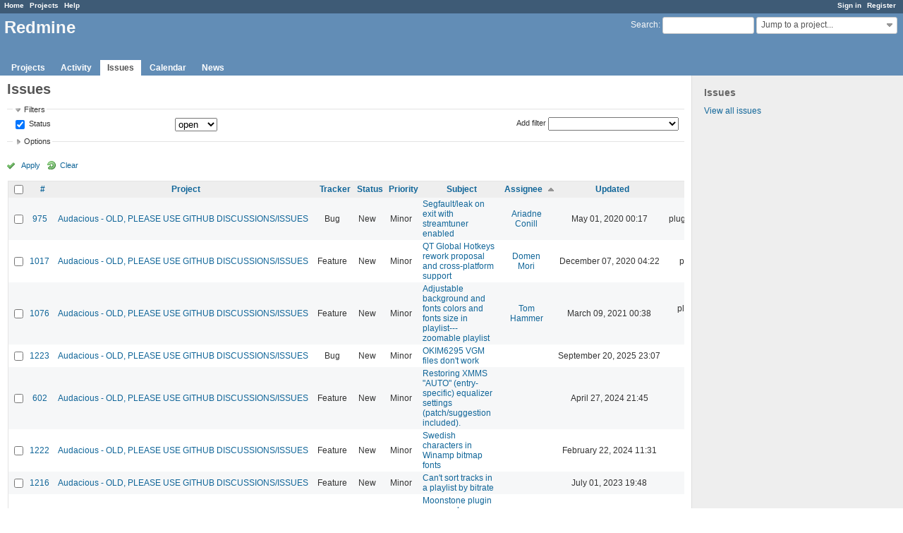

--- FILE ---
content_type: text/html; charset=utf-8
request_url: https://redmine.audacious-media-player.org/issues?per_page=100&sort=assigned_to%2Cupdated_on%3Adesc%2Ctracker
body_size: 13691
content:
<!DOCTYPE html>
<html lang="en">
<head>
<meta charset="utf-8" />
<meta http-equiv="X-UA-Compatible" content="IE=edge"/>
<title>Issues - Redmine</title>
<meta name="viewport" content="width=device-width, initial-scale=1, maximum-scale=1, user-scalable=no">
<meta name="description" content="Redmine" />
<meta name="keywords" content="issue,bug,tracker" />
<meta name="csrf-param" content="authenticity_token" />
<meta name="csrf-token" content="QjqzjJ0fKIWH+CEeTm80FuAaaqpq0OjON+0UbSxnwxlXDXMOOLnPdpXpQM6aboNYlmKdYPIxjNNo7cZlX2+d2w==" />
<link rel='shortcut icon' href='/favicon.ico?1515935340' />
<link rel="stylesheet" media="all" href="/stylesheets/jquery/jquery-ui-1.11.0.css?1515440299" />
<link rel="stylesheet" media="all" href="/stylesheets/application.css?1515440299" />
<link rel="stylesheet" media="all" href="/stylesheets/responsive.css?1515440299" />

<script src="/javascripts/jquery-1.11.1-ui-1.11.0-ujs-3.1.4.js?1515440299"></script>
<script src="/javascripts/application.js?1515440299"></script>
<script src="/javascripts/responsive.js?1515440299"></script>
<script>
//<![CDATA[
$(window).load(function(){ warnLeavingUnsaved('The current page contains unsaved text that will be lost if you leave this page.'); });
//]]>
</script>


<!-- page specific tags -->
<script>
//<![CDATA[
var datepickerOptions={dateFormat: 'yy-mm-dd', firstDay: 0, showOn: 'button', buttonImageOnly: true, buttonImage: '/images/calendar.png?1515440298', showButtonPanel: true, showWeek: true, showOtherMonths: true, selectOtherMonths: true, changeMonth: true, changeYear: true, beforeShow: beforeShowDatePicker};
//]]>
</script>    <link rel="alternate" type="application/atom+xml" title="Issues" href="http://redmine.audacious-media-player.org/issues.atom" />
    <link rel="alternate" type="application/atom+xml" title="Details of all changes" href="http://redmine.audacious-media-player.org/issues/changes.atom" />
<script src="/javascripts/context_menu.js?1515440299"></script><link rel="stylesheet" media="screen" href="/stylesheets/context_menu.css?1515440299" /></head>
<body class="controller-issues action-index">

<div id="wrapper">

<div class="flyout-menu js-flyout-menu">


        <div class="flyout-menu__search">
            <form action="/search" accept-charset="UTF-8" method="get"><input name="utf8" type="hidden" value="&#x2713;" />
            <input type="hidden" name="issues" value="1" />
            <label class="search-magnifier search-magnifier--flyout" for="flyout-search">&#9906;</label>
            <input type="text" name="q" id="flyout-search" class="small js-search-input" placeholder="Search" />
</form>        </div>


        <h3>Project</h3>
        <span class="js-project-menu"></span>

    <h3>General</h3>
    <span class="js-general-menu"></span>

    <span class="js-sidebar flyout-menu__sidebar"></span>

    <h3>Profile</h3>
    <span class="js-profile-menu"></span>

</div>

<div id="wrapper2">
<div id="wrapper3">
<div id="top-menu">
    <div id="account">
        <ul><li><a class="login" href="/login">Sign in</a></li><li><a class="register" href="/account/register">Register</a></li></ul>    </div>
    
    <ul><li><a class="home" href="/">Home</a></li><li><a class="projects" href="/projects">Projects</a></li><li><a class="help" href="https://www.redmine.org/guide">Help</a></li></ul></div>

<div id="header">

    <a href="#" class="mobile-toggle-button js-flyout-menu-toggle-button"></a>

    <div id="quick-search">
        <form action="/search" accept-charset="UTF-8" method="get"><input name="utf8" type="hidden" value="&#x2713;" />
        <input type="hidden" name="scope" />
        <input type="hidden" name="issues" value="1" />
        <label for='q'>
          <a accesskey="4" href="/search">Search</a>:
        </label>
        <input type="text" name="q" id="q" size="20" class="small" accesskey="f" />
</form>        <div id="project-jump" class="drdn"><span class="drdn-trigger">Jump to a project...</span><div class="drdn-content"><div class="quick-search"><input type="text" name="q" id="projects-quick-search" value="" class="autocomplete" data-automcomplete-url="/projects/autocomplete.js?jump=issues" autocomplete="off" /></div><div class="drdn-items projects selection"></div><div class="drdn-items all-projects selection"><a class="selected" href="/projects?jump=issues">All Projects</a></div></div></div>
    </div>

    <h1>Redmine</h1>

    <div id="main-menu" class="tabs">
        <ul><li><a class="projects" href="/projects">Projects</a></li><li><a class="activity" href="/activity">Activity</a></li><li><a class="issues selected" href="/issues">Issues</a></li><li><a class="calendar" href="/issues/calendar">Calendar</a></li><li><a class="news" href="/news">News</a></li></ul>
        <div class="tabs-buttons" style="display:none;">
            <button class="tab-left" onclick="moveTabLeft(this); return false;"></button>
            <button class="tab-right" onclick="moveTabRight(this); return false;"></button>
        </div>
    </div>
</div>

<div id="main" class="">
    <div id="sidebar">
            <h3>Issues</h3>

<ul>
<li><a href="/issues?set_filter=1">View all issues</a></li>

</ul>








        
    </div>

    <div id="content">
        
        <div class="contextual">
</div>

<h2>Issues</h2>

<form id="query_form" action="/issues" accept-charset="UTF-8" method="get"><input name="utf8" type="hidden" value="&#x2713;" />
  <input type="hidden" name="set_filter" id="set_filter" value="1" />
<input type="hidden" name="type" id="query_type" value="IssueQuery" disabled="disabled" />
<input type="hidden" name="sort" value="assigned_to,updated_on:desc,tracker" />

<div id="query_form_with_buttons" class="hide-when-print">
<div id="query_form_content">
  <fieldset id="filters" class="collapsible ">
    <legend onclick="toggleFieldset(this);">Filters</legend>
    <div style="">
      <script>
//<![CDATA[

var operatorLabels = {"=":"is","!":"is not","o":"open","c":"closed","!*":"none","*":"any","\u003e=":"\u003e=","\u003c=":"\u003c=","\u003e\u003c":"between","\u003ct+":"in less than","\u003et+":"in more than","\u003e\u003ct+":"in the next","t+":"in","t":"today","ld":"yesterday","w":"this week","lw":"last week","l2w":"last 2 weeks","m":"this month","lm":"last month","y":"this year","\u003et-":"less than days ago","\u003ct-":"more than days ago","\u003e\u003ct-":"in the past","t-":"days ago","~":"contains","!~":"doesn't contain","=p":"any issues in project","=!p":"any issues not in project","!p":"no issues in project","*o":"any open issues","!o":"no open issues"};
var operatorByType = {"list":["=","!"],"list_status":["o","=","!","c","*"],"list_optional":["=","!","!*","*"],"list_subprojects":["*","!*","=","!"],"date":["=","\u003e=","\u003c=","\u003e\u003c","\u003ct+","\u003et+","\u003e\u003ct+","t+","t","ld","w","lw","l2w","m","lm","y","\u003et-","\u003ct-","\u003e\u003ct-","t-","!*","*"],"date_past":["=","\u003e=","\u003c=","\u003e\u003c","\u003et-","\u003ct-","\u003e\u003ct-","t-","t","ld","w","lw","l2w","m","lm","y","!*","*"],"string":["=","~","!","!~","!*","*"],"text":["~","!~","!*","*"],"integer":["=","\u003e=","\u003c=","\u003e\u003c","!*","*"],"float":["=","\u003e=","\u003c=","\u003e\u003c","!*","*"],"relation":["=","=p","=!p","!p","*o","!o","!*","*"],"tree":["=","~","!*","*"]};
var availableFilters = {"status_id":{"type":"list_status","name":"Status","remote":true,"values":[["New","1"],["In Progress","2"],["Resolved","3"],["Feedback","4"],["Closed","5"],["Rejected","6"]]},"project_id":{"type":"list","name":"Project","remote":true},"tracker_id":{"type":"list","name":"Tracker","values":[["Bug","1"],["Feature","2"],["Support","3"]]},"priority_id":{"type":"list","name":"Priority","values":[["Trivial","3"],["Minor","4"],["Major","5"],["Critical","6"],["Blocker","7"]]},"author_id":{"type":"list","name":"Author","remote":true},"assigned_to_id":{"type":"list_optional","name":"Assignee","remote":true},"member_of_group":{"type":"list_optional","name":"Assignee's group","remote":true},"assigned_to_role":{"type":"list_optional","name":"Assignee's role","remote":true},"fixed_version_id":{"type":"list_optional","name":"Target version","remote":true},"fixed_version.due_date":{"type":"date","name":"Target version's Due date","values":null},"fixed_version.status":{"type":"list","name":"Target version's Status","values":[["open","open"],["locked","locked"],["closed","closed"]]},"subject":{"type":"text","name":"Subject","values":null},"description":{"type":"text","name":"Description","values":null},"created_on":{"type":"date_past","name":"Created","values":null},"updated_on":{"type":"date_past","name":"Updated","values":null},"closed_on":{"type":"date_past","name":"Closed","values":null},"start_date":{"type":"date","name":"Start date","values":null},"due_date":{"type":"date","name":"Due date","values":null},"estimated_hours":{"type":"float","name":"Estimated time","values":null},"done_ratio":{"type":"integer","name":"% Done","values":null},"attachment":{"type":"text","name":"File","values":null},"updated_by":{"type":"list","name":"Updated by","remote":true},"last_updated_by":{"type":"list","name":"Last updated by","remote":true},"relates":{"type":"relation","name":"Related to","remote":true},"duplicates":{"type":"relation","name":"Is duplicate of","remote":true},"duplicated":{"type":"relation","name":"Has duplicate","remote":true},"blocks":{"type":"relation","name":"Blocks","remote":true},"blocked":{"type":"relation","name":"Blocked by","remote":true},"precedes":{"type":"relation","name":"Precedes","remote":true},"follows":{"type":"relation","name":"Follows","remote":true},"copied_to":{"type":"relation","name":"Copied to","remote":true},"copied_from":{"type":"relation","name":"Copied from","remote":true},"parent_id":{"type":"tree","name":"Parent task","values":null},"child_id":{"type":"tree","name":"Subtasks","values":null},"issue_id":{"type":"integer","name":"Issue","values":null}};
var labelDayPlural = "days";

var filtersUrl = "\/queries\/filter?type=IssueQuery";

$(document).ready(function(){
  initFilters();
  addFilter("status_id", "o", [""]);
});

//]]>
</script>
<table id="filters-table">
</table>

<div class="add-filter">
<label for="add_filter_select">Add filter</label>
<select id="add_filter_select"><option value="">&nbsp;</option>
<option value="status_id">Status</option>
<option value="project_id">Project</option>
<option value="tracker_id">Tracker</option>
<option value="priority_id">Priority</option>
<option value="author_id">Author</option>
<option value="assigned_to_id">Assignee</option>
<option value="fixed_version_id">Target version</option>
<option value="subject">Subject</option>
<option value="description">Description</option>
<option value="estimated_hours">Estimated time</option>
<option value="done_ratio">% Done</option>
<option value="attachment">File</option>
<option value="updated_by">Updated by</option>
<option value="last_updated_by">Last updated by</option>
<option value="issue_id">Issue</option><optgroup label="Assignee"><option value="member_of_group">Assignee&#39;s group</option>
<option value="assigned_to_role">Assignee&#39;s role</option></optgroup><optgroup label="Target version"><option value="fixed_version.due_date">Target version&#39;s Due date</option>
<option value="fixed_version.status">Target version&#39;s Status</option></optgroup><optgroup label="Date"><option value="created_on">Created</option>
<option value="updated_on">Updated</option>
<option value="closed_on">Closed</option>
<option value="start_date">Start date</option>
<option value="due_date">Due date</option></optgroup><optgroup label="Relations"><option value="relates">Related to</option>
<option value="duplicates">Is duplicate of</option>
<option value="duplicated">Has duplicate</option>
<option value="blocks">Blocks</option>
<option value="blocked">Blocked by</option>
<option value="precedes">Precedes</option>
<option value="follows">Follows</option>
<option value="copied_to">Copied to</option>
<option value="copied_from">Copied from</option>
<option value="parent_id">Parent task</option>
<option value="child_id">Subtasks</option></optgroup></select>
</div>

<input type="hidden" name="f[]" id="f_" value="" />

    </div>
  </fieldset>

  <fieldset id="options" class="collapsible collapsed">
    <legend onclick="toggleFieldset(this);">Options</legend>
    <div style="display: none;">
      <table>
        <tr>
          <td class="field">Columns</td>
          <td>
<table class="query-columns">
  <tr>
    <td style="padding-left:0">
      <label for="available_c">Available Columns</label>
      <br />
      <select name="available_columns[]" id="available_c" multiple="multiple" size="10" style="width:150px" ondblclick="moveOptions(this.form.available_c, this.form.selected_c);"><option value="parent">Parent task</option>
<option value="author">Author</option>
<option value="fixed_version">Target version</option>
<option value="start_date">Start date</option>
<option value="due_date">Due date</option>
<option value="estimated_hours">Estimated time</option>
<option value="total_estimated_hours">Total estimated time</option>
<option value="done_ratio">% Done</option>
<option value="created_on">Created</option>
<option value="closed_on">Closed</option>
<option value="last_updated_by">Last updated by</option>
<option value="relations">Related issues</option>
<option value="attachments">Files</option>
<option value="cf_1">Affects version</option></select>
    </td>
    <td class="buttons">
      <input type="button" value="&#8594;"
       onclick="moveOptions(this.form.available_c, this.form.selected_c);" /><br />
      <input type="button" value="&#8592;"
       onclick="moveOptions(this.form.selected_c, this.form.available_c);" />
    </td>
    <td>
      <label for="selected_c">Selected Columns</label>
      <br />
      <select name="c[]" id="selected_c" multiple="multiple" size="10" style="width:150px" ondblclick="moveOptions(this.form.selected_c, this.form.available_c);"><option value="project">Project</option>
<option value="tracker">Tracker</option>
<option value="status">Status</option>
<option value="priority">Priority</option>
<option value="subject">Subject</option>
<option value="assigned_to">Assignee</option>
<option value="updated_on">Updated</option>
<option value="category">Category</option></select>
    </td>
    <td class="buttons">
      <input type="button" value="&#8648;" onclick="moveOptionTop(this.form.selected_c);" /><br />
      <input type="button" value="&#8593;" onclick="moveOptionUp(this.form.selected_c);" /><br />
      <input type="button" value="&#8595;" onclick="moveOptionDown(this.form.selected_c);" /><br />
      <input type="button" value="&#8650;" onclick="moveOptionBottom(this.form.selected_c);" />
    </td>
  </tr>
</table>

<script>
//<![CDATA[

$(document).ready(function(){
  $('.query-columns').closest('form').submit(function(){
    $('#selected_c option').prop('selected', true);
  });
});

//]]>
</script></td>
        </tr>
        <tr>
          <td class="field"><label for='group_by'>Group results by</label></td>
          <td><select name="group_by" id="group_by"><option value="">&nbsp;</option>
<option value="project">Project</option>
<option value="tracker">Tracker</option>
<option value="status">Status</option>
<option value="priority">Priority</option>
<option value="author">Author</option>
<option value="assigned_to">Assignee</option>
<option value="category">Category</option>
<option value="fixed_version">Target version</option>
<option value="done_ratio">% Done</option></select></td>
        </tr>
        <tr>
          <td class="field">Show</td>
          <td><label class="inline"><input type="checkbox" name="c[]" value="description" /> Description</label><label class="inline"><input type="checkbox" name="c[]" value="last_notes" /> Last notes</label></td>
        </tr>
        <tr>
          <td>Totals</td>
          <td><label class="inline"><input type="checkbox" name="t[]" value="estimated_hours" /> Estimated time</label><input type="hidden" name="t[]" id="t_" value="" /></td>
        </tr>
      </table>
    </div>
  </fieldset>
</div>

<p class="buttons">
  <a href="#" onclick="$(&quot;#query_form&quot;).submit(); return false;" class="icon icon-checked">Apply</a>
  <a class="icon icon-reload" href="/issues?set_filter=1&amp;sort=">Clear</a>
</p>
</div>



</form>


<form data-cm-url="/issues/context_menu" action="/issues" accept-charset="UTF-8" method="post"><input name="utf8" type="hidden" value="&#x2713;" /><input type="hidden" name="authenticity_token" value="2X64C+HAeGuisPxfNs3PzlzUhbXor7VgYIU2xv8u3hbMSXiJRGafmLChnY/izHiAKqxyf3BO0X0/heTOjCaA1A==" /><input type="hidden" name="back_url" value="/issues?per_page=100&amp;sort=assigned_to%2Cupdated_on%3Adesc%2Ctracker" />
<div class="autoscroll">
<table class="list issues odd-even sort-by-assigned-to sort-asc">
  <thead>
    <tr>
      <th class="checkbox hide-when-print">
        <input type="checkbox" name="check_all" id="check_all" value="" class="toggle-selection" title="Check all/Uncheck all" />
      </th>
        <th><a title="Sort by &quot;#&quot;" href="/issues?per_page=100&amp;sort=id%3Adesc%2Cassigned_to%2Cupdated_on%3Adesc">#</a></th>
        <th><a title="Sort by &quot;Project&quot;" href="/issues?per_page=100&amp;sort=project%2Cassigned_to%2Cupdated_on%3Adesc">Project</a></th>
        <th><a title="Sort by &quot;Tracker&quot;" href="/issues?per_page=100&amp;sort=tracker%2Cassigned_to%2Cupdated_on%3Adesc">Tracker</a></th>
        <th><a title="Sort by &quot;Status&quot;" href="/issues?per_page=100&amp;sort=status%2Cassigned_to%2Cupdated_on%3Adesc">Status</a></th>
        <th><a title="Sort by &quot;Priority&quot;" href="/issues?per_page=100&amp;sort=priority%3Adesc%2Cassigned_to%2Cupdated_on%3Adesc">Priority</a></th>
        <th><a title="Sort by &quot;Subject&quot;" href="/issues?per_page=100&amp;sort=subject%2Cassigned_to%2Cupdated_on%3Adesc">Subject</a></th>
        <th><a title="Sort by &quot;Assignee&quot;" class="sort asc" href="/issues?per_page=100&amp;sort=assigned_to%3Adesc%2Cupdated_on%3Adesc%2Ctracker">Assignee</a></th>
        <th><a title="Sort by &quot;Updated&quot;" href="/issues?per_page=100&amp;sort=updated_on%3Adesc%2Cassigned_to%2Ctracker">Updated</a></th>
        <th><a title="Sort by &quot;Category&quot;" href="/issues?per_page=100&amp;sort=category%2Cassigned_to%2Cupdated_on%3Adesc">Category</a></th>
    </tr>
  </thead>
  <tbody>
  <tr id="issue-975" class="hascontextmenu odd issue tracker-1 status-1 priority-4 priority-default ">
    <td class="checkbox hide-when-print"><input type="checkbox" name="ids[]" value="975" /></td>
    <td class="id"><a href="/issues/975">975</a></td>
    <td class="project"><a href="/projects/audacious">Audacious - OLD, PLEASE USE GITHUB DISCUSSIONS/ISSUES</a></td>
    <td class="tracker">Bug</td>
    <td class="status">New</td>
    <td class="priority">Minor</td>
    <td class="subject"><a href="/issues/975">Segfault/leak on exit with streamtuner enabled</a></td>
    <td class="assigned_to"><a class="user active" href="/users/155">Ariadne Conill</a></td>
    <td class="updated_on">May 01, 2020 00:17</td>
    <td class="category">plugins/streamtuner</td>
  </tr>
  <tr id="issue-1017" class="hascontextmenu even issue tracker-2 status-1 priority-4 priority-default overdue ">
    <td class="checkbox hide-when-print"><input type="checkbox" name="ids[]" value="1017" /></td>
    <td class="id"><a href="/issues/1017">1017</a></td>
    <td class="project"><a href="/projects/audacious">Audacious - OLD, PLEASE USE GITHUB DISCUSSIONS/ISSUES</a></td>
    <td class="tracker">Feature</td>
    <td class="status">New</td>
    <td class="priority">Minor</td>
    <td class="subject"><a href="/issues/1017">QT Global Hotkeys rework proposal and cross-platform support</a></td>
    <td class="assigned_to"><a class="user active" href="/users/2523">Domen Mori</a></td>
    <td class="updated_on">December 07, 2020 04:22</td>
    <td class="category">plugins/hotkey</td>
  </tr>
  <tr id="issue-1076" class="hascontextmenu odd issue tracker-2 status-1 priority-4 priority-default ">
    <td class="checkbox hide-when-print"><input type="checkbox" name="ids[]" value="1076" /></td>
    <td class="id"><a href="/issues/1076">1076</a></td>
    <td class="project"><a href="/projects/audacious">Audacious - OLD, PLEASE USE GITHUB DISCUSSIONS/ISSUES</a></td>
    <td class="tracker">Feature</td>
    <td class="status">New</td>
    <td class="priority">Minor</td>
    <td class="subject"><a href="/issues/1076">Adjustable background and fonts colors and fonts size in playlist---zoomable playlist</a></td>
    <td class="assigned_to"><a class="user active" href="/users/3730">Tom Hammer</a></td>
    <td class="updated_on">March 09, 2021 00:38</td>
    <td class="category">plugins/playlist-manager</td>
  </tr>
  <tr id="issue-1223" class="hascontextmenu even issue tracker-1 status-1 priority-4 priority-default ">
    <td class="checkbox hide-when-print"><input type="checkbox" name="ids[]" value="1223" /></td>
    <td class="id"><a href="/issues/1223">1223</a></td>
    <td class="project"><a href="/projects/audacious">Audacious - OLD, PLEASE USE GITHUB DISCUSSIONS/ISSUES</a></td>
    <td class="tracker">Bug</td>
    <td class="status">New</td>
    <td class="priority">Minor</td>
    <td class="subject"><a href="/issues/1223">OKIM6295 VGM files don&#39;t work</a></td>
    <td class="assigned_to"></td>
    <td class="updated_on">September 20, 2025 23:07</td>
    <td class="category"></td>
  </tr>
  <tr id="issue-602" class="hascontextmenu odd issue tracker-2 status-1 priority-4 priority-default ">
    <td class="checkbox hide-when-print"><input type="checkbox" name="ids[]" value="602" /></td>
    <td class="id"><a href="/issues/602">602</a></td>
    <td class="project"><a href="/projects/audacious">Audacious - OLD, PLEASE USE GITHUB DISCUSSIONS/ISSUES</a></td>
    <td class="tracker">Feature</td>
    <td class="status">New</td>
    <td class="priority">Minor</td>
    <td class="subject"><a href="/issues/602">Restoring XMMS &quot;AUTO&quot; (entry-specific) equalizer settings (patch/suggestion included).</a></td>
    <td class="assigned_to"></td>
    <td class="updated_on">April 27, 2024 21:45</td>
    <td class="category">core</td>
  </tr>
  <tr id="issue-1222" class="hascontextmenu even issue tracker-2 status-1 priority-4 priority-default ">
    <td class="checkbox hide-when-print"><input type="checkbox" name="ids[]" value="1222" /></td>
    <td class="id"><a href="/issues/1222">1222</a></td>
    <td class="project"><a href="/projects/audacious">Audacious - OLD, PLEASE USE GITHUB DISCUSSIONS/ISSUES</a></td>
    <td class="tracker">Feature</td>
    <td class="status">New</td>
    <td class="priority">Minor</td>
    <td class="subject"><a href="/issues/1222">Swedish characters in Winamp bitmap fonts</a></td>
    <td class="assigned_to"></td>
    <td class="updated_on">February 22, 2024 11:31</td>
    <td class="category">core</td>
  </tr>
  <tr id="issue-1216" class="hascontextmenu odd issue tracker-2 status-1 priority-4 priority-default ">
    <td class="checkbox hide-when-print"><input type="checkbox" name="ids[]" value="1216" /></td>
    <td class="id"><a href="/issues/1216">1216</a></td>
    <td class="project"><a href="/projects/audacious">Audacious - OLD, PLEASE USE GITHUB DISCUSSIONS/ISSUES</a></td>
    <td class="tracker">Feature</td>
    <td class="status">New</td>
    <td class="priority">Minor</td>
    <td class="subject"><a href="/issues/1216">Can&#39;t sort tracks in a playlist by bitrate</a></td>
    <td class="assigned_to"></td>
    <td class="updated_on">July 01, 2023 19:48</td>
    <td class="category"></td>
  </tr>
  <tr id="issue-1215" class="hascontextmenu even issue tracker-2 status-1 priority-4 priority-default ">
    <td class="checkbox hide-when-print"><input type="checkbox" name="ids[]" value="1215" /></td>
    <td class="id"><a href="/issues/1215">1215</a></td>
    <td class="project"><a href="/projects/audacious">Audacious - OLD, PLEASE USE GITHUB DISCUSSIONS/ISSUES</a></td>
    <td class="tracker">Feature</td>
    <td class="status">New</td>
    <td class="priority">Minor</td>
    <td class="subject"><a href="/issues/1215">Moonstone plugin proposed improvements (see attached patch &amp; images)</a></td>
    <td class="assigned_to"></td>
    <td class="updated_on">May 27, 2023 05:33</td>
    <td class="category"></td>
  </tr>
  <tr id="issue-1209" class="hascontextmenu odd issue tracker-1 status-1 priority-4 priority-default ">
    <td class="checkbox hide-when-print"><input type="checkbox" name="ids[]" value="1209" /></td>
    <td class="id"><a href="/issues/1209">1209</a></td>
    <td class="project"><a href="/projects/audacious">Audacious - OLD, PLEASE USE GITHUB DISCUSSIONS/ISSUES</a></td>
    <td class="tracker">Bug</td>
    <td class="status">New</td>
    <td class="priority">Minor</td>
    <td class="subject"><a href="/issues/1209">Dual play icons in default Audacious Winamp skin</a></td>
    <td class="assigned_to"></td>
    <td class="updated_on">April 12, 2023 21:11</td>
    <td class="category"></td>
  </tr>
  <tr id="issue-883" class="hascontextmenu even issue tracker-2 status-1 priority-4 priority-default ">
    <td class="checkbox hide-when-print"><input type="checkbox" name="ids[]" value="883" /></td>
    <td class="id"><a href="/issues/883">883</a></td>
    <td class="project"><a href="/projects/audacious">Audacious - OLD, PLEASE USE GITHUB DISCUSSIONS/ISSUES</a></td>
    <td class="tracker">Feature</td>
    <td class="status">New</td>
    <td class="priority">Minor</td>
    <td class="subject"><a href="/issues/883">Consider adding USF plugin</a></td>
    <td class="assigned_to"></td>
    <td class="updated_on">April 01, 2023 23:37</td>
    <td class="category"></td>
  </tr>
  <tr id="issue-1207" class="hascontextmenu odd issue tracker-2 status-1 priority-4 priority-default ">
    <td class="checkbox hide-when-print"><input type="checkbox" name="ids[]" value="1207" /></td>
    <td class="id"><a href="/issues/1207">1207</a></td>
    <td class="project"><a href="/projects/audacious">Audacious - OLD, PLEASE USE GITHUB DISCUSSIONS/ISSUES</a></td>
    <td class="tracker">Feature</td>
    <td class="status">New</td>
    <td class="priority">Minor</td>
    <td class="subject"><a href="/issues/1207">Edit Lyrics ... with LyricsGenius script.py</a></td>
    <td class="assigned_to"></td>
    <td class="updated_on">March 20, 2023 01:50</td>
    <td class="category"></td>
  </tr>
  <tr id="issue-1118" class="hascontextmenu even issue tracker-2 status-1 priority-4 priority-default ">
    <td class="checkbox hide-when-print"><input type="checkbox" name="ids[]" value="1118" /></td>
    <td class="id"><a href="/issues/1118">1118</a></td>
    <td class="project"><a href="/projects/audacious">Audacious - OLD, PLEASE USE GITHUB DISCUSSIONS/ISSUES</a></td>
    <td class="tracker">Feature</td>
    <td class="status">New</td>
    <td class="priority">Minor</td>
    <td class="subject"><a href="/issues/1118">Clicking on the &quot;File path&quot; column of the playlist does not sort as expected.</a></td>
    <td class="assigned_to"></td>
    <td class="updated_on">January 09, 2023 09:44</td>
    <td class="category">libaudcore</td>
  </tr>
  <tr id="issue-1199" class="hascontextmenu odd issue tracker-1 status-1 priority-4 priority-default ">
    <td class="checkbox hide-when-print"><input type="checkbox" name="ids[]" value="1199" /></td>
    <td class="id"><a href="/issues/1199">1199</a></td>
    <td class="project"><a href="/projects/audacious">Audacious - OLD, PLEASE USE GITHUB DISCUSSIONS/ISSUES</a></td>
    <td class="tracker">Bug</td>
    <td class="status">New</td>
    <td class="priority">Minor</td>
    <td class="subject"><a href="/issues/1199">Inaccurate seeking in WebM (and Ogg Opus) audio files</a></td>
    <td class="assigned_to"></td>
    <td class="updated_on">January 03, 2023 15:47</td>
    <td class="category">plugins/ffaudio</td>
  </tr>
  <tr id="issue-1153" class="hascontextmenu even issue tracker-2 status-1 priority-4 priority-default ">
    <td class="checkbox hide-when-print"><input type="checkbox" name="ids[]" value="1153" /></td>
    <td class="id"><a href="/issues/1153">1153</a></td>
    <td class="project"><a href="/projects/audacious">Audacious - OLD, PLEASE USE GITHUB DISCUSSIONS/ISSUES</a></td>
    <td class="tracker">Feature</td>
    <td class="status">New</td>
    <td class="priority">Minor</td>
    <td class="subject"><a href="/issues/1153">Optional sort column for File Created/Modified date and time</a></td>
    <td class="assigned_to"></td>
    <td class="updated_on">October 17, 2022 21:34</td>
    <td class="category">libaudgui</td>
  </tr>
  <tr id="issue-1191" class="hascontextmenu odd issue tracker-2 status-1 priority-4 priority-default ">
    <td class="checkbox hide-when-print"><input type="checkbox" name="ids[]" value="1191" /></td>
    <td class="id"><a href="/issues/1191">1191</a></td>
    <td class="project"><a href="/projects/audacious">Audacious - OLD, PLEASE USE GITHUB DISCUSSIONS/ISSUES</a></td>
    <td class="tracker">Feature</td>
    <td class="status">New</td>
    <td class="priority">Minor</td>
    <td class="subject"><a href="/issues/1191">More configurable VU meter and spectrum analyzer</a></td>
    <td class="assigned_to"></td>
    <td class="updated_on">October 17, 2022 21:32</td>
    <td class="category"></td>
  </tr>
  <tr id="issue-1196" class="hascontextmenu even issue tracker-2 status-1 priority-4 priority-default ">
    <td class="checkbox hide-when-print"><input type="checkbox" name="ids[]" value="1196" /></td>
    <td class="id"><a href="/issues/1196">1196</a></td>
    <td class="project"><a href="/projects/audacious">Audacious - OLD, PLEASE USE GITHUB DISCUSSIONS/ISSUES</a></td>
    <td class="tracker">Feature</td>
    <td class="status">New</td>
    <td class="priority">Minor</td>
    <td class="subject"><a href="/issues/1196">Snap to the bottom of the screen when rolling up player windows (Winamp interface)</a></td>
    <td class="assigned_to"></td>
    <td class="updated_on">October 17, 2022 21:29</td>
    <td class="category">plugins/skins-qt</td>
  </tr>
  <tr id="issue-1183" class="hascontextmenu odd issue tracker-2 status-1 priority-4 priority-default ">
    <td class="checkbox hide-when-print"><input type="checkbox" name="ids[]" value="1183" /></td>
    <td class="id"><a href="/issues/1183">1183</a></td>
    <td class="project"><a href="/projects/audacious">Audacious - OLD, PLEASE USE GITHUB DISCUSSIONS/ISSUES</a></td>
    <td class="tracker">Feature</td>
    <td class="status">New</td>
    <td class="priority">Minor</td>
    <td class="subject"><a href="/issues/1183">Minimize to tray - Status Icon plugin</a></td>
    <td class="assigned_to"></td>
    <td class="updated_on">October 01, 2022 10:45</td>
    <td class="category">plugins/statusicon</td>
  </tr>
  <tr id="issue-969" class="hascontextmenu even issue tracker-2 status-1 priority-4 priority-default ">
    <td class="checkbox hide-when-print"><input type="checkbox" name="ids[]" value="969" /></td>
    <td class="id"><a href="/issues/969">969</a></td>
    <td class="project"><a href="/projects/audacious">Audacious - OLD, PLEASE USE GITHUB DISCUSSIONS/ISSUES</a></td>
    <td class="tracker">Feature</td>
    <td class="status">New</td>
    <td class="priority">Minor</td>
    <td class="subject"><a href="/issues/969">streamtuner plugin: Please add column-sortability, or at least sort alphabetically by 1st column</a></td>
    <td class="assigned_to"></td>
    <td class="updated_on">September 29, 2022 04:13</td>
    <td class="category">plugins/streamtuner</td>
  </tr>
  <tr id="issue-1178" class="hascontextmenu odd issue tracker-3 status-1 priority-4 priority-default ">
    <td class="checkbox hide-when-print"><input type="checkbox" name="ids[]" value="1178" /></td>
    <td class="id"><a href="/issues/1178">1178</a></td>
    <td class="project"><a href="/projects/audacious">Audacious - OLD, PLEASE USE GITHUB DISCUSSIONS/ISSUES</a></td>
    <td class="tracker">Support</td>
    <td class="status">New</td>
    <td class="priority">Minor</td>
    <td class="subject"><a href="/issues/1178">text inside the &quot;Song Info&quot; window is glitching out</a></td>
    <td class="assigned_to"></td>
    <td class="updated_on">September 14, 2022 18:42</td>
    <td class="category"></td>
  </tr>
  <tr id="issue-1182" class="hascontextmenu even issue tracker-3 status-1 priority-4 priority-default ">
    <td class="checkbox hide-when-print"><input type="checkbox" name="ids[]" value="1182" /></td>
    <td class="id"><a href="/issues/1182">1182</a></td>
    <td class="project"><a href="/projects/audacious">Audacious - OLD, PLEASE USE GITHUB DISCUSSIONS/ISSUES</a></td>
    <td class="tracker">Support</td>
    <td class="status">New</td>
    <td class="priority">Minor</td>
    <td class="subject"><a href="/issues/1182">UI Qt mode : Icons theme is not correctly restored between sessions (Mint 20.3)</a></td>
    <td class="assigned_to"></td>
    <td class="updated_on">September 10, 2022 21:14</td>
    <td class="category"></td>
  </tr>
  <tr id="issue-1187" class="hascontextmenu odd issue tracker-2 status-1 priority-4 priority-default ">
    <td class="checkbox hide-when-print"><input type="checkbox" name="ids[]" value="1187" /></td>
    <td class="id"><a href="/issues/1187">1187</a></td>
    <td class="project"><a href="/projects/audacious">Audacious - OLD, PLEASE USE GITHUB DISCUSSIONS/ISSUES</a></td>
    <td class="tracker">Feature</td>
    <td class="status">New</td>
    <td class="priority">Minor</td>
    <td class="subject"><a href="/issues/1187">Second click on column&#39;s header: reverse the sorting order</a></td>
    <td class="assigned_to"></td>
    <td class="updated_on">September 07, 2022 10:09</td>
    <td class="category"></td>
  </tr>
  <tr id="issue-943" class="hascontextmenu even issue tracker-2 status-1 priority-4 priority-default ">
    <td class="checkbox hide-when-print"><input type="checkbox" name="ids[]" value="943" /></td>
    <td class="id"><a href="/issues/943">943</a></td>
    <td class="project"><a href="/projects/audacious">Audacious - OLD, PLEASE USE GITHUB DISCUSSIONS/ISSUES</a></td>
    <td class="tracker">Feature</td>
    <td class="status">New</td>
    <td class="priority">Minor</td>
    <td class="subject"><a href="/issues/943">Being able to add several folders to the library, and arrange that Audacious recognizes symlinks</a></td>
    <td class="assigned_to"></td>
    <td class="updated_on">August 29, 2022 09:09</td>
    <td class="category">plugins/search tool</td>
  </tr>
  <tr id="issue-1175" class="hascontextmenu odd issue tracker-3 status-1 priority-4 priority-default ">
    <td class="checkbox hide-when-print"><input type="checkbox" name="ids[]" value="1175" /></td>
    <td class="id"><a href="/issues/1175">1175</a></td>
    <td class="project"><a href="/projects/audacious">Audacious - OLD, PLEASE USE GITHUB DISCUSSIONS/ISSUES</a></td>
    <td class="tracker">Support</td>
    <td class="status">New</td>
    <td class="priority">Minor</td>
    <td class="subject"><a href="/issues/1175">False positive error following track change</a></td>
    <td class="assigned_to"></td>
    <td class="updated_on">August 14, 2022 05:49</td>
    <td class="category"></td>
  </tr>
  <tr id="issue-1177" class="hascontextmenu even issue tracker-2 status-1 priority-4 priority-default ">
    <td class="checkbox hide-when-print"><input type="checkbox" name="ids[]" value="1177" /></td>
    <td class="id"><a href="/issues/1177">1177</a></td>
    <td class="project"><a href="/projects/audacious">Audacious - OLD, PLEASE USE GITHUB DISCUSSIONS/ISSUES</a></td>
    <td class="tracker">Feature</td>
    <td class="status">New</td>
    <td class="priority">Minor</td>
    <td class="subject"><a href="/issues/1177">Remember album art size</a></td>
    <td class="assigned_to"></td>
    <td class="updated_on">August 06, 2022 10:09</td>
    <td class="category"></td>
  </tr>
  <tr id="issue-875" class="hascontextmenu odd issue tracker-2 status-1 priority-5 priority-high3 ">
    <td class="checkbox hide-when-print"><input type="checkbox" name="ids[]" value="875" /></td>
    <td class="id"><a href="/issues/875">875</a></td>
    <td class="project"><a href="/projects/audacious">Audacious - OLD, PLEASE USE GITHUB DISCUSSIONS/ISSUES</a></td>
    <td class="tracker">Feature</td>
    <td class="status">New</td>
    <td class="priority">Major</td>
    <td class="subject"><a href="/issues/875">Extended M3U support</a></td>
    <td class="assigned_to"></td>
    <td class="updated_on">July 18, 2022 00:31</td>
    <td class="category">plugins/m3u</td>
  </tr>
  <tr id="issue-1170" class="hascontextmenu even issue tracker-2 status-1 priority-4 priority-default ">
    <td class="checkbox hide-when-print"><input type="checkbox" name="ids[]" value="1170" /></td>
    <td class="id"><a href="/issues/1170">1170</a></td>
    <td class="project"><a href="/projects/audacious">Audacious - OLD, PLEASE USE GITHUB DISCUSSIONS/ISSUES</a></td>
    <td class="tracker">Feature</td>
    <td class="status">New</td>
    <td class="priority">Minor</td>
    <td class="subject"><a href="/issues/1170">Playback mode button</a></td>
    <td class="assigned_to"></td>
    <td class="updated_on">April 22, 2022 16:01</td>
    <td class="category"></td>
  </tr>
  <tr id="issue-1116" class="hascontextmenu odd issue tracker-2 status-1 priority-4 priority-default ">
    <td class="checkbox hide-when-print"><input type="checkbox" name="ids[]" value="1116" /></td>
    <td class="id"><a href="/issues/1116">1116</a></td>
    <td class="project"><a href="/projects/audacious">Audacious - OLD, PLEASE USE GITHUB DISCUSSIONS/ISSUES</a></td>
    <td class="tracker">Feature</td>
    <td class="status">New</td>
    <td class="priority">Minor</td>
    <td class="subject"><a href="/issues/1116">feature request: miniview mode with  QT or GTK interace</a></td>
    <td class="assigned_to"></td>
    <td class="updated_on">February 08, 2022 06:53</td>
    <td class="category"></td>
  </tr>
  <tr id="issue-1151" class="hascontextmenu even issue tracker-2 status-1 priority-4 priority-default ">
    <td class="checkbox hide-when-print"><input type="checkbox" name="ids[]" value="1151" /></td>
    <td class="id"><a href="/issues/1151">1151</a></td>
    <td class="project"><a href="/projects/audacious">Audacious - OLD, PLEASE USE GITHUB DISCUSSIONS/ISSUES</a></td>
    <td class="tracker">Feature</td>
    <td class="status">New</td>
    <td class="priority">Minor</td>
    <td class="subject"><a href="/issues/1151">Load balance XSPF tracks with multiple location URIs</a></td>
    <td class="assigned_to"></td>
    <td class="updated_on">January 28, 2022 19:10</td>
    <td class="category"></td>
  </tr>
  <tr id="issue-1148" class="hascontextmenu odd issue tracker-2 status-1 priority-4 priority-default ">
    <td class="checkbox hide-when-print"><input type="checkbox" name="ids[]" value="1148" /></td>
    <td class="id"><a href="/issues/1148">1148</a></td>
    <td class="project"><a href="/projects/audacious">Audacious - OLD, PLEASE USE GITHUB DISCUSSIONS/ISSUES</a></td>
    <td class="tracker">Feature</td>
    <td class="status">New</td>
    <td class="priority">Minor</td>
    <td class="subject"><a href="/issues/1148">Save the dimensions of the open-file dialogue window</a></td>
    <td class="assigned_to"></td>
    <td class="updated_on">January 18, 2022 14:43</td>
    <td class="category"></td>
  </tr>
  <tr id="issue-1105" class="hascontextmenu even issue tracker-1 status-1 priority-5 priority-high3 ">
    <td class="checkbox hide-when-print"><input type="checkbox" name="ids[]" value="1105" /></td>
    <td class="id"><a href="/issues/1105">1105</a></td>
    <td class="project"><a href="/projects/audacious">Audacious - OLD, PLEASE USE GITHUB DISCUSSIONS/ISSUES</a></td>
    <td class="tracker">Bug</td>
    <td class="status">New</td>
    <td class="priority">Major</td>
    <td class="subject"><a href="/issues/1105">LADSPA host setting menu does not show up with Qt interface</a></td>
    <td class="assigned_to"></td>
    <td class="updated_on">December 24, 2021 18:14</td>
    <td class="category">plugins/ladspa</td>
  </tr>
  <tr id="issue-1101" class="hascontextmenu odd issue tracker-2 status-1 priority-5 priority-high3 ">
    <td class="checkbox hide-when-print"><input type="checkbox" name="ids[]" value="1101" /></td>
    <td class="id"><a href="/issues/1101">1101</a></td>
    <td class="project"><a href="/projects/audacious">Audacious - OLD, PLEASE USE GITHUB DISCUSSIONS/ISSUES</a></td>
    <td class="tracker">Feature</td>
    <td class="status">New</td>
    <td class="priority">Major</td>
    <td class="subject"><a href="/issues/1101">Please add media shortcut keys for Windows 10</a></td>
    <td class="assigned_to"></td>
    <td class="updated_on">December 03, 2021 16:31</td>
    <td class="category">win32</td>
  </tr>
  <tr id="issue-1142" class="hascontextmenu even issue tracker-2 status-1 priority-4 priority-default ">
    <td class="checkbox hide-when-print"><input type="checkbox" name="ids[]" value="1142" /></td>
    <td class="id"><a href="/issues/1142">1142</a></td>
    <td class="project"><a href="/projects/audacious">Audacious - OLD, PLEASE USE GITHUB DISCUSSIONS/ISSUES</a></td>
    <td class="tracker">Feature</td>
    <td class="status">New</td>
    <td class="priority">Minor</td>
    <td class="subject"><a href="/issues/1142">MusicBrainz support for CD plugin</a></td>
    <td class="assigned_to"></td>
    <td class="updated_on">November 20, 2021 21:46</td>
    <td class="category">plugins/cdaudio</td>
  </tr>
  <tr id="issue-870" class="hascontextmenu odd issue tracker-2 status-1 priority-4 priority-default ">
    <td class="checkbox hide-when-print"><input type="checkbox" name="ids[]" value="870" /></td>
    <td class="id"><a href="/issues/870">870</a></td>
    <td class="project"><a href="/projects/audacious">Audacious - OLD, PLEASE USE GITHUB DISCUSSIONS/ISSUES</a></td>
    <td class="tracker">Feature</td>
    <td class="status">New</td>
    <td class="priority">Minor</td>
    <td class="subject"><a href="/issues/870">View &gt; Show Playlist and View &gt; Show Playback Controls</a></td>
    <td class="assigned_to"></td>
    <td class="updated_on">November 15, 2021 22:48</td>
    <td class="category"></td>
  </tr>
  <tr id="issue-1134" class="hascontextmenu even issue tracker-2 status-1 priority-4 priority-default ">
    <td class="checkbox hide-when-print"><input type="checkbox" name="ids[]" value="1134" /></td>
    <td class="id"><a href="/issues/1134">1134</a></td>
    <td class="project"><a href="/projects/audacious">Audacious - OLD, PLEASE USE GITHUB DISCUSSIONS/ISSUES</a></td>
    <td class="tracker">Feature</td>
    <td class="status">New</td>
    <td class="priority">Minor</td>
    <td class="subject"><a href="/issues/1134">Web interface remote control</a></td>
    <td class="assigned_to"></td>
    <td class="updated_on">November 04, 2021 06:57</td>
    <td class="category"></td>
  </tr>
  <tr id="issue-1131" class="hascontextmenu odd issue tracker-2 status-1 priority-4 priority-default ">
    <td class="checkbox hide-when-print"><input type="checkbox" name="ids[]" value="1131" /></td>
    <td class="id"><a href="/issues/1131">1131</a></td>
    <td class="project"><a href="/projects/audacious">Audacious - OLD, PLEASE USE GITHUB DISCUSSIONS/ISSUES</a></td>
    <td class="tracker">Feature</td>
    <td class="status">New</td>
    <td class="priority">Minor</td>
    <td class="subject"><a href="/issues/1131">Selection of songs via selection field/bar (as in Clementine)</a></td>
    <td class="assigned_to"></td>
    <td class="updated_on">October 31, 2021 12:41</td>
    <td class="category"></td>
  </tr>
  <tr id="issue-1130" class="hascontextmenu even issue tracker-2 status-1 priority-4 priority-default ">
    <td class="checkbox hide-when-print"><input type="checkbox" name="ids[]" value="1130" /></td>
    <td class="id"><a href="/issues/1130">1130</a></td>
    <td class="project"><a href="/projects/audacious">Audacious - OLD, PLEASE USE GITHUB DISCUSSIONS/ISSUES</a></td>
    <td class="tracker">Feature</td>
    <td class="status">New</td>
    <td class="priority">Minor</td>
    <td class="subject"><a href="/issues/1130">folders for tabs in the playlist head (an enhancement suggestion, not a bug) </a></td>
    <td class="assigned_to"></td>
    <td class="updated_on">October 24, 2021 19:04</td>
    <td class="category"></td>
  </tr>
  <tr id="issue-973" class="hascontextmenu odd issue tracker-1 status-1 priority-4 priority-default ">
    <td class="checkbox hide-when-print"><input type="checkbox" name="ids[]" value="973" /></td>
    <td class="id"><a href="/issues/973">973</a></td>
    <td class="project"><a href="/projects/audacious">Audacious - OLD, PLEASE USE GITHUB DISCUSSIONS/ISSUES</a></td>
    <td class="tracker">Bug</td>
    <td class="status">New</td>
    <td class="priority">Minor</td>
    <td class="subject"><a href="/issues/973">&quot;snd_pcm_recover failed&quot; alsa error and &quot;String leaked&quot; warnings</a></td>
    <td class="assigned_to"></td>
    <td class="updated_on">August 28, 2021 08:52</td>
    <td class="category"></td>
  </tr>
  <tr id="issue-1057" class="hascontextmenu even issue tracker-2 status-1 priority-4 priority-default ">
    <td class="checkbox hide-when-print"><input type="checkbox" name="ids[]" value="1057" /></td>
    <td class="id"><a href="/issues/1057">1057</a></td>
    <td class="project"><a href="/projects/audacious">Audacious - OLD, PLEASE USE GITHUB DISCUSSIONS/ISSUES</a></td>
    <td class="tracker">Feature</td>
    <td class="status">New</td>
    <td class="priority">Minor</td>
    <td class="subject"><a href="/issues/1057">Matroska (mka) chapter support</a></td>
    <td class="assigned_to"></td>
    <td class="updated_on">August 27, 2021 22:54</td>
    <td class="category"></td>
  </tr>
  <tr id="issue-1121" class="hascontextmenu odd issue tracker-2 status-1 priority-4 priority-default ">
    <td class="checkbox hide-when-print"><input type="checkbox" name="ids[]" value="1121" /></td>
    <td class="id"><a href="/issues/1121">1121</a></td>
    <td class="project"><a href="/projects/audacious">Audacious - OLD, PLEASE USE GITHUB DISCUSSIONS/ISSUES</a></td>
    <td class="tracker">Feature</td>
    <td class="status">New</td>
    <td class="priority">Minor</td>
    <td class="subject"><a href="/issues/1121">Allow for easy searching through music for data with diacritics</a></td>
    <td class="assigned_to"></td>
    <td class="updated_on">August 05, 2021 08:06</td>
    <td class="category"></td>
  </tr>
  <tr id="issue-1119" class="hascontextmenu even issue tracker-2 status-1 priority-4 priority-default ">
    <td class="checkbox hide-when-print"><input type="checkbox" name="ids[]" value="1119" /></td>
    <td class="id"><a href="/issues/1119">1119</a></td>
    <td class="project"><a href="/projects/audacious">Audacious - OLD, PLEASE USE GITHUB DISCUSSIONS/ISSUES</a></td>
    <td class="tracker">Feature</td>
    <td class="status">New</td>
    <td class="priority">Minor</td>
    <td class="subject"><a href="/issues/1119">ADD ability to silence internet radio timeout Error dialog popup </a></td>
    <td class="assigned_to"></td>
    <td class="updated_on">July 31, 2021 18:36</td>
    <td class="category"></td>
  </tr>
  <tr id="issue-1106" class="hascontextmenu odd issue tracker-1 status-1 priority-4 priority-default ">
    <td class="checkbox hide-when-print"><input type="checkbox" name="ids[]" value="1106" /></td>
    <td class="id"><a href="/issues/1106">1106</a></td>
    <td class="project"><a href="/projects/audacious">Audacious - OLD, PLEASE USE GITHUB DISCUSSIONS/ISSUES</a></td>
    <td class="tracker">Bug</td>
    <td class="status">New</td>
    <td class="priority">Minor</td>
    <td class="subject"><a href="/issues/1106">Could not communicate with last.fm: Error in the HTTP2 framing layer.</a></td>
    <td class="assigned_to"></td>
    <td class="updated_on">June 15, 2021 21:30</td>
    <td class="category">plugins/scrobbler2</td>
  </tr>
  <tr id="issue-998" class="hascontextmenu even issue tracker-2 status-1 priority-3 priority-lowest ">
    <td class="checkbox hide-when-print"><input type="checkbox" name="ids[]" value="998" /></td>
    <td class="id"><a href="/issues/998">998</a></td>
    <td class="project"><a href="/projects/audacious">Audacious - OLD, PLEASE USE GITHUB DISCUSSIONS/ISSUES</a></td>
    <td class="tracker">Feature</td>
    <td class="status">New</td>
    <td class="priority">Trivial</td>
    <td class="subject"><a href="/issues/998">aacgain in aac / r128 in opus</a></td>
    <td class="assigned_to"></td>
    <td class="updated_on">June 01, 2021 10:44</td>
    <td class="category"></td>
  </tr>
  <tr id="issue-1093" class="hascontextmenu odd issue tracker-2 status-1 priority-4 priority-default ">
    <td class="checkbox hide-when-print"><input type="checkbox" name="ids[]" value="1093" /></td>
    <td class="id"><a href="/issues/1093">1093</a></td>
    <td class="project"><a href="/projects/audacious">Audacious - OLD, PLEASE USE GITHUB DISCUSSIONS/ISSUES</a></td>
    <td class="tracker">Feature</td>
    <td class="status">New</td>
    <td class="priority">Minor</td>
    <td class="subject"><a href="/issues/1093">Make the Song Dialog (Qt) window wider by default</a></td>
    <td class="assigned_to"></td>
    <td class="updated_on">May 17, 2021 15:36</td>
    <td class="category"></td>
  </tr>
  <tr id="issue-1097" class="hascontextmenu even issue tracker-2 status-1 priority-4 priority-default ">
    <td class="checkbox hide-when-print"><input type="checkbox" name="ids[]" value="1097" /></td>
    <td class="id"><a href="/issues/1097">1097</a></td>
    <td class="project"><a href="/projects/audacious">Audacious - OLD, PLEASE USE GITHUB DISCUSSIONS/ISSUES</a></td>
    <td class="tracker">Feature</td>
    <td class="status">New</td>
    <td class="priority">Minor</td>
    <td class="subject"><a href="/issues/1097">Replace the volume button with a horizontal scale</a></td>
    <td class="assigned_to"></td>
    <td class="updated_on">May 17, 2021 00:21</td>
    <td class="category"></td>
  </tr>
  <tr id="issue-1098" class="hascontextmenu odd issue tracker-2 status-1 priority-4 priority-default ">
    <td class="checkbox hide-when-print"><input type="checkbox" name="ids[]" value="1098" /></td>
    <td class="id"><a href="/issues/1098">1098</a></td>
    <td class="project"><a href="/projects/audacious">Audacious - OLD, PLEASE USE GITHUB DISCUSSIONS/ISSUES</a></td>
    <td class="tracker">Feature</td>
    <td class="status">New</td>
    <td class="priority">Minor</td>
    <td class="subject"><a href="/issues/1098">Hide empty Services playlist sub-menu</a></td>
    <td class="assigned_to"></td>
    <td class="updated_on">May 10, 2021 09:25</td>
    <td class="category">libaudgui</td>
  </tr>
  <tr id="issue-1096" class="hascontextmenu even issue tracker-2 status-1 priority-4 priority-default ">
    <td class="checkbox hide-when-print"><input type="checkbox" name="ids[]" value="1096" /></td>
    <td class="id"><a href="/issues/1096">1096</a></td>
    <td class="project"><a href="/projects/audacious">Audacious - OLD, PLEASE USE GITHUB DISCUSSIONS/ISSUES</a></td>
    <td class="tracker">Feature</td>
    <td class="status">New</td>
    <td class="priority">Minor</td>
    <td class="subject"><a href="/issues/1096">Calculate and show selection stats in the status bar</a></td>
    <td class="assigned_to"></td>
    <td class="updated_on">May 10, 2021 03:06</td>
    <td class="category"></td>
  </tr>
  <tr id="issue-1099" class="hascontextmenu odd issue tracker-2 status-1 priority-4 priority-default ">
    <td class="checkbox hide-when-print"><input type="checkbox" name="ids[]" value="1099" /></td>
    <td class="id"><a href="/issues/1099">1099</a></td>
    <td class="project"><a href="/projects/audacious">Audacious - OLD, PLEASE USE GITHUB DISCUSSIONS/ISSUES</a></td>
    <td class="tracker">Feature</td>
    <td class="status">New</td>
    <td class="priority">Minor</td>
    <td class="subject"><a href="/issues/1099">Per-track ReplayGain shouldn&#39;t be enabled by default</a></td>
    <td class="assigned_to"></td>
    <td class="updated_on">May 09, 2021 13:41</td>
    <td class="category"></td>
  </tr>
  <tr id="issue-1095" class="hascontextmenu even issue tracker-2 status-1 priority-4 priority-default ">
    <td class="checkbox hide-when-print"><input type="checkbox" name="ids[]" value="1095" /></td>
    <td class="id"><a href="/issues/1095">1095</a></td>
    <td class="project"><a href="/projects/audacious">Audacious - OLD, PLEASE USE GITHUB DISCUSSIONS/ISSUES</a></td>
    <td class="tracker">Feature</td>
    <td class="status">New</td>
    <td class="priority">Minor</td>
    <td class="subject"><a href="/issues/1095">Ctrl + Z / R to undo / redo changes to playlist</a></td>
    <td class="assigned_to"></td>
    <td class="updated_on">May 07, 2021 18:42</td>
    <td class="category"></td>
  </tr>
  <tr id="issue-1092" class="hascontextmenu odd issue tracker-2 status-1 priority-4 priority-default ">
    <td class="checkbox hide-when-print"><input type="checkbox" name="ids[]" value="1092" /></td>
    <td class="id"><a href="/issues/1092">1092</a></td>
    <td class="project"><a href="/projects/audacious">Audacious - OLD, PLEASE USE GITHUB DISCUSSIONS/ISSUES</a></td>
    <td class="tracker">Feature</td>
    <td class="status">New</td>
    <td class="priority">Minor</td>
    <td class="subject"><a href="/issues/1092">Reread metadata on play option</a></td>
    <td class="assigned_to"></td>
    <td class="updated_on">April 30, 2021 03:35</td>
    <td class="category"></td>
  </tr>
  <tr id="issue-1091" class="hascontextmenu even issue tracker-2 status-1 priority-4 priority-default ">
    <td class="checkbox hide-when-print"><input type="checkbox" name="ids[]" value="1091" /></td>
    <td class="id"><a href="/issues/1091">1091</a></td>
    <td class="project"><a href="/projects/audacious">Audacious - OLD, PLEASE USE GITHUB DISCUSSIONS/ISSUES</a></td>
    <td class="tracker">Feature</td>
    <td class="status">New</td>
    <td class="priority">Minor</td>
    <td class="subject"><a href="/issues/1091">Built-in lyrics support</a></td>
    <td class="assigned_to"></td>
    <td class="updated_on">April 28, 2021 18:24</td>
    <td class="category"></td>
  </tr>
  <tr id="issue-196" class="hascontextmenu odd issue tracker-1 status-1 priority-4 priority-default ">
    <td class="checkbox hide-when-print"><input type="checkbox" name="ids[]" value="196" /></td>
    <td class="id"><a href="/issues/196">196</a></td>
    <td class="project"><a href="/projects/audacious">Audacious - OLD, PLEASE USE GITHUB DISCUSSIONS/ISSUES</a></td>
    <td class="tracker">Bug</td>
    <td class="status">New</td>
    <td class="priority">Minor</td>
    <td class="subject"><a href="/issues/196">Wrong channel map when doing surround playback</a></td>
    <td class="assigned_to"></td>
    <td class="updated_on">April 13, 2021 03:48</td>
    <td class="category"></td>
  </tr>
  <tr id="issue-1088" class="hascontextmenu even issue tracker-2 status-1 priority-4 priority-default ">
    <td class="checkbox hide-when-print"><input type="checkbox" name="ids[]" value="1088" /></td>
    <td class="id"><a href="/issues/1088">1088</a></td>
    <td class="project"><a href="/projects/audacious">Audacious - OLD, PLEASE USE GITHUB DISCUSSIONS/ISSUES</a></td>
    <td class="tracker">Feature</td>
    <td class="status">New</td>
    <td class="priority">Minor</td>
    <td class="subject"><a href="/issues/1088">plugin: status icon: ADD option to select tray mouse Middle Click action</a></td>
    <td class="assigned_to"></td>
    <td class="updated_on">April 11, 2021 12:05</td>
    <td class="category">plugins/statusicon</td>
  </tr>
  <tr id="issue-882" class="hascontextmenu odd issue tracker-2 status-1 priority-4 priority-default ">
    <td class="checkbox hide-when-print"><input type="checkbox" name="ids[]" value="882" /></td>
    <td class="id"><a href="/issues/882">882</a></td>
    <td class="project"><a href="/projects/audacious">Audacious - OLD, PLEASE USE GITHUB DISCUSSIONS/ISSUES</a></td>
    <td class="tracker">Feature</td>
    <td class="status">New</td>
    <td class="priority">Minor</td>
    <td class="subject"><a href="/issues/882">Consider adding vgmstream plugin</a></td>
    <td class="assigned_to"></td>
    <td class="updated_on">April 07, 2021 00:47</td>
    <td class="category"></td>
  </tr>
  <tr id="issue-1071" class="hascontextmenu even issue tracker-2 status-1 priority-4 priority-default ">
    <td class="checkbox hide-when-print"><input type="checkbox" name="ids[]" value="1071" /></td>
    <td class="id"><a href="/issues/1071">1071</a></td>
    <td class="project"><a href="/projects/audacious">Audacious - OLD, PLEASE USE GITHUB DISCUSSIONS/ISSUES</a></td>
    <td class="tracker">Feature</td>
    <td class="status">New</td>
    <td class="priority">Minor</td>
    <td class="subject"><a href="/issues/1071">Linkage could be improved for packagers.</a></td>
    <td class="assigned_to"></td>
    <td class="updated_on">March 31, 2021 00:32</td>
    <td class="category"></td>
  </tr>
  <tr id="issue-1082" class="hascontextmenu odd issue tracker-2 status-1 priority-4 priority-default ">
    <td class="checkbox hide-when-print"><input type="checkbox" name="ids[]" value="1082" /></td>
    <td class="id"><a href="/issues/1082">1082</a></td>
    <td class="project"><a href="/projects/audacious">Audacious - OLD, PLEASE USE GITHUB DISCUSSIONS/ISSUES</a></td>
    <td class="tracker">Feature</td>
    <td class="status">New</td>
    <td class="priority">Minor</td>
    <td class="subject"><a href="/issues/1082">File writer option to pad track numbers with leading zeros</a></td>
    <td class="assigned_to"></td>
    <td class="updated_on">March 31, 2021 00:15</td>
    <td class="category">plugins/filewriter</td>
  </tr>
  <tr id="issue-1072" class="hascontextmenu even issue tracker-2 status-1 priority-4 priority-default ">
    <td class="checkbox hide-when-print"><input type="checkbox" name="ids[]" value="1072" /></td>
    <td class="id"><a href="/issues/1072">1072</a></td>
    <td class="project"><a href="/projects/audacious">Audacious - OLD, PLEASE USE GITHUB DISCUSSIONS/ISSUES</a></td>
    <td class="tracker">Feature</td>
    <td class="status">New</td>
    <td class="priority">Minor</td>
    <td class="subject"><a href="/issues/1072">QT AOSD plugin</a></td>
    <td class="assigned_to"></td>
    <td class="updated_on">February 17, 2021 21:18</td>
    <td class="category">plugins/aosd</td>
  </tr>
  <tr id="issue-1067" class="hascontextmenu odd issue tracker-2 status-1 priority-4 priority-default ">
    <td class="checkbox hide-when-print"><input type="checkbox" name="ids[]" value="1067" /></td>
    <td class="id"><a href="/issues/1067">1067</a></td>
    <td class="project"><a href="/projects/audacious">Audacious - OLD, PLEASE USE GITHUB DISCUSSIONS/ISSUES</a></td>
    <td class="tracker">Feature</td>
    <td class="status">New</td>
    <td class="priority">Minor</td>
    <td class="subject"><a href="/issues/1067">Equalizer adjustments are coarse.</a></td>
    <td class="assigned_to"></td>
    <td class="updated_on">February 11, 2021 10:09</td>
    <td class="category"></td>
  </tr>
  <tr id="issue-1066" class="hascontextmenu even issue tracker-2 status-1 priority-4 priority-default ">
    <td class="checkbox hide-when-print"><input type="checkbox" name="ids[]" value="1066" /></td>
    <td class="id"><a href="/issues/1066">1066</a></td>
    <td class="project"><a href="/projects/audacious">Audacious - OLD, PLEASE USE GITHUB DISCUSSIONS/ISSUES</a></td>
    <td class="tracker">Feature</td>
    <td class="status">New</td>
    <td class="priority">Minor</td>
    <td class="subject"><a href="/issues/1066">Allow Equalizer window to be resized.</a></td>
    <td class="assigned_to"></td>
    <td class="updated_on">February 11, 2021 10:05</td>
    <td class="category"></td>
  </tr>
  <tr id="issue-1058" class="hascontextmenu odd issue tracker-2 status-1 priority-4 priority-default ">
    <td class="checkbox hide-when-print"><input type="checkbox" name="ids[]" value="1058" /></td>
    <td class="id"><a href="/issues/1058">1058</a></td>
    <td class="project"><a href="/projects/audacious">Audacious - OLD, PLEASE USE GITHUB DISCUSSIONS/ISSUES</a></td>
    <td class="tracker">Feature</td>
    <td class="status">New</td>
    <td class="priority">Minor</td>
    <td class="subject"><a href="/issues/1058">Allow changing the language/locale in settings</a></td>
    <td class="assigned_to"></td>
    <td class="updated_on">January 30, 2021 18:11</td>
    <td class="category"></td>
  </tr>
  <tr id="issue-956" class="hascontextmenu even issue tracker-2 status-1 priority-4 priority-default ">
    <td class="checkbox hide-when-print"><input type="checkbox" name="ids[]" value="956" /></td>
    <td class="id"><a href="/issues/956">956</a></td>
    <td class="project"><a href="/projects/audacious">Audacious - OLD, PLEASE USE GITHUB DISCUSSIONS/ISSUES</a></td>
    <td class="tracker">Feature</td>
    <td class="status">New</td>
    <td class="priority">Minor</td>
    <td class="subject"><a href="/issues/956">Stream to chromecast</a></td>
    <td class="assigned_to"></td>
    <td class="updated_on">January 11, 2021 01:19</td>
    <td class="category"></td>
  </tr>
  <tr id="issue-786" class="hascontextmenu odd issue tracker-2 status-1 priority-4 priority-default ">
    <td class="checkbox hide-when-print"><input type="checkbox" name="ids[]" value="786" /></td>
    <td class="id"><a href="/issues/786">786</a></td>
    <td class="project"><a href="/projects/audacious">Audacious - OLD, PLEASE USE GITHUB DISCUSSIONS/ISSUES</a></td>
    <td class="tracker">Feature</td>
    <td class="status">New</td>
    <td class="priority">Minor</td>
    <td class="subject"><a href="/issues/786">Port global hotkeys plugin to Windows</a></td>
    <td class="assigned_to"></td>
    <td class="updated_on">January 04, 2021 21:52</td>
    <td class="category">plugins/hotkey</td>
  </tr>
  <tr id="issue-1047" class="hascontextmenu even issue tracker-2 status-1 priority-4 priority-default ">
    <td class="checkbox hide-when-print"><input type="checkbox" name="ids[]" value="1047" /></td>
    <td class="id"><a href="/issues/1047">1047</a></td>
    <td class="project"><a href="/projects/audacious">Audacious - OLD, PLEASE USE GITHUB DISCUSSIONS/ISSUES</a></td>
    <td class="tracker">Feature</td>
    <td class="status">New</td>
    <td class="priority">Minor</td>
    <td class="subject"><a href="/issues/1047">Stop playing after any chosen track</a></td>
    <td class="assigned_to"></td>
    <td class="updated_on">December 29, 2020 01:23</td>
    <td class="category"></td>
  </tr>
  <tr id="issue-1046" class="hascontextmenu odd issue tracker-2 status-1 priority-4 priority-default ">
    <td class="checkbox hide-when-print"><input type="checkbox" name="ids[]" value="1046" /></td>
    <td class="id"><a href="/issues/1046">1046</a></td>
    <td class="project"><a href="/projects/audacious">Audacious - OLD, PLEASE USE GITHUB DISCUSSIONS/ISSUES</a></td>
    <td class="tracker">Feature</td>
    <td class="status">New</td>
    <td class="priority">Minor</td>
    <td class="subject"><a href="/issues/1046">Add all id3v2 frames in the settings of Playlist available columns</a></td>
    <td class="assigned_to"></td>
    <td class="updated_on">December 28, 2020 21:14</td>
    <td class="category">plugins/gtkui</td>
  </tr>
  <tr id="issue-1014" class="hascontextmenu even issue tracker-1 status-1 priority-4 priority-default ">
    <td class="checkbox hide-when-print"><input type="checkbox" name="ids[]" value="1014" /></td>
    <td class="id"><a href="/issues/1014">1014</a></td>
    <td class="project"><a href="/projects/audacious">Audacious - OLD, PLEASE USE GITHUB DISCUSSIONS/ISSUES</a></td>
    <td class="tracker">Bug</td>
    <td class="status">New</td>
    <td class="priority">Minor</td>
    <td class="subject"><a href="/issues/1014">Some .VGM/.VGZ files fail to play</a></td>
    <td class="assigned_to"></td>
    <td class="updated_on">August 17, 2020 15:29</td>
    <td class="category">plugins/console</td>
  </tr>
  <tr id="issue-1013" class="hascontextmenu odd issue tracker-2 status-1 priority-4 priority-default ">
    <td class="checkbox hide-when-print"><input type="checkbox" name="ids[]" value="1013" /></td>
    <td class="id"><a href="/issues/1013">1013</a></td>
    <td class="project"><a href="/projects/audacious">Audacious - OLD, PLEASE USE GITHUB DISCUSSIONS/ISSUES</a></td>
    <td class="tracker">Feature</td>
    <td class="status">New</td>
    <td class="priority">Minor</td>
    <td class="subject"><a href="/issues/1013">Request re Album Art using music file metatag</a></td>
    <td class="assigned_to"></td>
    <td class="updated_on">August 03, 2020 22:48</td>
    <td class="category"></td>
  </tr>
  <tr id="issue-1011" class="hascontextmenu even issue tracker-2 status-1 priority-4 priority-default ">
    <td class="checkbox hide-when-print"><input type="checkbox" name="ids[]" value="1011" /></td>
    <td class="id"><a href="/issues/1011">1011</a></td>
    <td class="project"><a href="/projects/audacious">Audacious - OLD, PLEASE USE GITHUB DISCUSSIONS/ISSUES</a></td>
    <td class="tracker">Feature</td>
    <td class="status">New</td>
    <td class="priority">Minor</td>
    <td class="subject"><a href="/issues/1011">Visible separator of folders in the playlist</a></td>
    <td class="assigned_to"></td>
    <td class="updated_on">July 18, 2020 16:10</td>
    <td class="category"></td>
  </tr>
  <tr id="issue-996" class="hascontextmenu odd issue tracker-2 status-1 priority-4 priority-default ">
    <td class="checkbox hide-when-print"><input type="checkbox" name="ids[]" value="996" /></td>
    <td class="id"><a href="/issues/996">996</a></td>
    <td class="project"><a href="/projects/audacious">Audacious - OLD, PLEASE USE GITHUB DISCUSSIONS/ISSUES</a></td>
    <td class="tracker">Feature</td>
    <td class="status">New</td>
    <td class="priority">Minor</td>
    <td class="subject"><a href="/issues/996">Refine playlists when searching (search all playlists)</a></td>
    <td class="assigned_to"></td>
    <td class="updated_on">June 16, 2020 09:58</td>
    <td class="category"></td>
  </tr>
  <tr id="issue-995" class="hascontextmenu even issue tracker-2 status-1 priority-4 priority-default ">
    <td class="checkbox hide-when-print"><input type="checkbox" name="ids[]" value="995" /></td>
    <td class="id"><a href="/issues/995">995</a></td>
    <td class="project"><a href="/projects/audacious">Audacious - OLD, PLEASE USE GITHUB DISCUSSIONS/ISSUES</a></td>
    <td class="tracker">Feature</td>
    <td class="status">New</td>
    <td class="priority">Minor</td>
    <td class="subject"><a href="/issues/995">Add star rating to songs</a></td>
    <td class="assigned_to"></td>
    <td class="updated_on">June 16, 2020 09:56</td>
    <td class="category"></td>
  </tr>
  <tr id="issue-993" class="hascontextmenu odd issue tracker-1 status-1 priority-4 priority-default ">
    <td class="checkbox hide-when-print"><input type="checkbox" name="ids[]" value="993" /></td>
    <td class="id"><a href="/issues/993">993</a></td>
    <td class="project"><a href="/projects/audacious">Audacious - OLD, PLEASE USE GITHUB DISCUSSIONS/ISSUES</a></td>
    <td class="tracker">Bug</td>
    <td class="status">New</td>
    <td class="priority">Minor</td>
    <td class="subject"><a href="/issues/993">Lyrics for streamed content are written to cache but not read.</a></td>
    <td class="assigned_to"></td>
    <td class="updated_on">June 07, 2020 13:10</td>
    <td class="category">plugins/lyricwiki</td>
  </tr>
  <tr id="issue-987" class="hascontextmenu even issue tracker-2 status-1 priority-4 priority-default ">
    <td class="checkbox hide-when-print"><input type="checkbox" name="ids[]" value="987" /></td>
    <td class="id"><a href="/issues/987">987</a></td>
    <td class="project"><a href="/projects/audacious">Audacious - OLD, PLEASE USE GITHUB DISCUSSIONS/ISSUES</a></td>
    <td class="tracker">Feature</td>
    <td class="status">New</td>
    <td class="priority">Minor</td>
    <td class="subject"><a href="/issues/987">Closing of Search Library tool by same method as opening it</a></td>
    <td class="assigned_to"></td>
    <td class="updated_on">May 13, 2020 00:15</td>
    <td class="category"></td>
  </tr>
  <tr id="issue-909" class="hascontextmenu odd issue tracker-2 status-1 priority-4 priority-default ">
    <td class="checkbox hide-when-print"><input type="checkbox" name="ids[]" value="909" /></td>
    <td class="id"><a href="/issues/909">909</a></td>
    <td class="project"><a href="/projects/audacious">Audacious - OLD, PLEASE USE GITHUB DISCUSSIONS/ISSUES</a></td>
    <td class="tracker">Feature</td>
    <td class="status">New</td>
    <td class="priority">Minor</td>
    <td class="subject"><a href="/issues/909">remember open/close status of equalizer and equalizer-presets windows</a></td>
    <td class="assigned_to"></td>
    <td class="updated_on">April 22, 2020 06:56</td>
    <td class="category">libaudgui</td>
  </tr>
  <tr id="issue-968" class="hascontextmenu even issue tracker-2 status-1 priority-4 priority-default ">
    <td class="checkbox hide-when-print"><input type="checkbox" name="ids[]" value="968" /></td>
    <td class="id"><a href="/issues/968">968</a></td>
    <td class="project"><a href="/projects/audacious">Audacious - OLD, PLEASE USE GITHUB DISCUSSIONS/ISSUES</a></td>
    <td class="tracker">Feature</td>
    <td class="status">New</td>
    <td class="priority">Minor</td>
    <td class="subject"><a href="/issues/968">Loop PSF files at normal loop points during repeat mode</a></td>
    <td class="assigned_to"></td>
    <td class="updated_on">April 16, 2020 03:25</td>
    <td class="category">plugins/psf</td>
  </tr>
  <tr id="issue-955" class="hascontextmenu odd issue tracker-2 status-1 priority-4 priority-default ">
    <td class="checkbox hide-when-print"><input type="checkbox" name="ids[]" value="955" /></td>
    <td class="id"><a href="/issues/955">955</a></td>
    <td class="project"><a href="/projects/audacious">Audacious - OLD, PLEASE USE GITHUB DISCUSSIONS/ISSUES</a></td>
    <td class="tracker">Feature</td>
    <td class="status">New</td>
    <td class="priority">Minor</td>
    <td class="subject"><a href="/issues/955">Enqueue option</a></td>
    <td class="assigned_to"></td>
    <td class="updated_on">April 09, 2020 03:54</td>
    <td class="category"></td>
  </tr>
  <tr id="issue-500" class="hascontextmenu even issue tracker-2 status-1 priority-4 priority-default ">
    <td class="checkbox hide-when-print"><input type="checkbox" name="ids[]" value="500" /></td>
    <td class="id"><a href="/issues/500">500</a></td>
    <td class="project"><a href="/projects/audacious">Audacious - OLD, PLEASE USE GITHUB DISCUSSIONS/ISSUES</a></td>
    <td class="tracker">Feature</td>
    <td class="status">New</td>
    <td class="priority">Minor</td>
    <td class="subject"><a href="/issues/500">fullscreen album art</a></td>
    <td class="assigned_to"></td>
    <td class="updated_on">April 08, 2020 19:17</td>
    <td class="category"></td>
  </tr>
  <tr id="issue-945" class="hascontextmenu odd issue tracker-2 status-1 priority-4 priority-default ">
    <td class="checkbox hide-when-print"><input type="checkbox" name="ids[]" value="945" /></td>
    <td class="id"><a href="/issues/945">945</a></td>
    <td class="project"><a href="/projects/audacious">Audacious - OLD, PLEASE USE GITHUB DISCUSSIONS/ISSUES</a></td>
    <td class="tracker">Feature</td>
    <td class="status">New</td>
    <td class="priority">Minor</td>
    <td class="subject"><a href="/issues/945">Balance control in newer interface</a></td>
    <td class="assigned_to"></td>
    <td class="updated_on">March 23, 2020 13:28</td>
    <td class="category">plugins/qtui</td>
  </tr>
  <tr id="issue-859" class="hascontextmenu even issue tracker-1 status-1 priority-4 priority-default ">
    <td class="checkbox hide-when-print"><input type="checkbox" name="ids[]" value="859" /></td>
    <td class="id"><a href="/issues/859">859</a></td>
    <td class="project"><a href="/projects/audacious">Audacious - OLD, PLEASE USE GITHUB DISCUSSIONS/ISSUES</a></td>
    <td class="tracker">Bug</td>
    <td class="status">New</td>
    <td class="priority">Minor</td>
    <td class="subject"><a href="/issues/859">.wsz skins cannot be used on Windows</a></td>
    <td class="assigned_to"></td>
    <td class="updated_on">January 01, 2020 02:48</td>
    <td class="category">win32</td>
  </tr>
  <tr id="issue-585" class="hascontextmenu odd issue tracker-1 status-1 priority-4 priority-default ">
    <td class="checkbox hide-when-print"><input type="checkbox" name="ids[]" value="585" /></td>
    <td class="id"><a href="/issues/585">585</a></td>
    <td class="project"><a href="/projects/audacious">Audacious - OLD, PLEASE USE GITHUB DISCUSSIONS/ISSUES</a></td>
    <td class="tracker">Bug</td>
    <td class="status">New</td>
    <td class="priority">Minor</td>
    <td class="subject"><a href="/issues/585">&quot;Remove Unavailable Files&quot; temporarily freezes UI</a></td>
    <td class="assigned_to"></td>
    <td class="updated_on">December 02, 2019 20:51</td>
    <td class="category">core</td>
  </tr>
  <tr id="issue-924" class="hascontextmenu even issue tracker-2 status-1 priority-4 priority-default ">
    <td class="checkbox hide-when-print"><input type="checkbox" name="ids[]" value="924" /></td>
    <td class="id"><a href="/issues/924">924</a></td>
    <td class="project"><a href="/projects/audacious">Audacious - OLD, PLEASE USE GITHUB DISCUSSIONS/ISSUES</a></td>
    <td class="tracker">Feature</td>
    <td class="status">New</td>
    <td class="priority">Minor</td>
    <td class="subject"><a href="/issues/924">Option to replace playlist contents by drag and drop</a></td>
    <td class="assigned_to"></td>
    <td class="updated_on">December 02, 2019 20:15</td>
    <td class="category"></td>
  </tr>
  <tr id="issue-913" class="hascontextmenu odd issue tracker-2 status-1 priority-4 priority-default ">
    <td class="checkbox hide-when-print"><input type="checkbox" name="ids[]" value="913" /></td>
    <td class="id"><a href="/issues/913">913</a></td>
    <td class="project"><a href="/projects/audacious">Audacious - OLD, PLEASE USE GITHUB DISCUSSIONS/ISSUES</a></td>
    <td class="tracker">Feature</td>
    <td class="status">New</td>
    <td class="priority">Minor</td>
    <td class="subject"><a href="/issues/913">Play / create new playlist from selection</a></td>
    <td class="assigned_to"></td>
    <td class="updated_on">December 02, 2019 20:13</td>
    <td class="category">plugins/qtui</td>
  </tr>
  <tr id="issue-918" class="hascontextmenu even issue tracker-2 status-1 priority-4 priority-default ">
    <td class="checkbox hide-when-print"><input type="checkbox" name="ids[]" value="918" /></td>
    <td class="id"><a href="/issues/918">918</a></td>
    <td class="project"><a href="/projects/audacious">Audacious - OLD, PLEASE USE GITHUB DISCUSSIONS/ISSUES</a></td>
    <td class="tracker">Feature</td>
    <td class="status">New</td>
    <td class="priority">Minor</td>
    <td class="subject"><a href="/issues/918">Replace libguess with libuchardet</a></td>
    <td class="assigned_to"></td>
    <td class="updated_on">November 19, 2019 05:50</td>
    <td class="category"></td>
  </tr>
  <tr id="issue-908" class="hascontextmenu odd issue tracker-2 status-1 priority-4 priority-default ">
    <td class="checkbox hide-when-print"><input type="checkbox" name="ids[]" value="908" /></td>
    <td class="id"><a href="/issues/908">908</a></td>
    <td class="project"><a href="/projects/audacious">Audacious - OLD, PLEASE USE GITHUB DISCUSSIONS/ISSUES</a></td>
    <td class="tracker">Feature</td>
    <td class="status">New</td>
    <td class="priority">Minor</td>
    <td class="subject"><a href="/issues/908">Use QtXml instead of libxml2</a></td>
    <td class="assigned_to"></td>
    <td class="updated_on">October 26, 2019 14:21</td>
    <td class="category"></td>
  </tr>
  <tr id="issue-907" class="hascontextmenu even issue tracker-2 status-1 priority-4 priority-default ">
    <td class="checkbox hide-when-print"><input type="checkbox" name="ids[]" value="907" /></td>
    <td class="id"><a href="/issues/907">907</a></td>
    <td class="project"><a href="/projects/audacious">Audacious - OLD, PLEASE USE GITHUB DISCUSSIONS/ISSUES</a></td>
    <td class="tracker">Feature</td>
    <td class="status">New</td>
    <td class="priority">Minor</td>
    <td class="subject"><a href="/issues/907">QtNetwork-based HTTP client</a></td>
    <td class="assigned_to"></td>
    <td class="updated_on">October 26, 2019 13:41</td>
    <td class="category"></td>
  </tr>
  <tr id="issue-429" class="hascontextmenu odd issue tracker-2 status-1 priority-4 priority-default ">
    <td class="checkbox hide-when-print"><input type="checkbox" name="ids[]" value="429" /></td>
    <td class="id"><a href="/issues/429">429</a></td>
    <td class="project"><a href="/projects/audacious">Audacious - OLD, PLEASE USE GITHUB DISCUSSIONS/ISSUES</a></td>
    <td class="tracker">Feature</td>
    <td class="status">New</td>
    <td class="priority">Minor</td>
    <td class="subject"><a href="/issues/429">Please enable scrobbling to libre.fm in Scrobbler 2.0</a></td>
    <td class="assigned_to"></td>
    <td class="updated_on">September 02, 2019 10:35</td>
    <td class="category">plugins/scrobbler2</td>
  </tr>
  <tr id="issue-877" class="hascontextmenu even issue tracker-2 status-1 priority-4 priority-default ">
    <td class="checkbox hide-when-print"><input type="checkbox" name="ids[]" value="877" /></td>
    <td class="id"><a href="/issues/877">877</a></td>
    <td class="project"><a href="/projects/audacious">Audacious - OLD, PLEASE USE GITHUB DISCUSSIONS/ISSUES</a></td>
    <td class="tracker">Feature</td>
    <td class="status">New</td>
    <td class="priority">Minor</td>
    <td class="subject"><a href="/issues/877">Please add save option to cue playlists (patch included)</a></td>
    <td class="assigned_to"></td>
    <td class="updated_on">March 07, 2019 04:18</td>
    <td class="category">plugins/cue</td>
  </tr>
  <tr id="issue-784" class="hascontextmenu odd issue tracker-1 status-1 priority-4 priority-default ">
    <td class="checkbox hide-when-print"><input type="checkbox" name="ids[]" value="784" /></td>
    <td class="id"><a href="/issues/784">784</a></td>
    <td class="project"><a href="/projects/audacious">Audacious - OLD, PLEASE USE GITHUB DISCUSSIONS/ISSUES</a></td>
    <td class="tracker">Bug</td>
    <td class="status">New</td>
    <td class="priority">Minor</td>
    <td class="subject"><a href="/issues/784">Audio jumps at the start of some tracks when playing CUE+TTA files</a></td>
    <td class="assigned_to"></td>
    <td class="updated_on">April 10, 2018 02:46</td>
    <td class="category"></td>
  </tr>
  </tbody>
</table>
</div>
</form>
<span class="pagination"><ul class="pages"></ul><span><span class="items">(1-85/85)</span> <span class="per-page">Per page: <a href="/issues?per_page=25&amp;sort=assigned_to%2Cupdated_on%3Adesc%2Ctracker">25</a>, <a href="/issues?per_page=50&amp;sort=assigned_to%2Cupdated_on%3Adesc%2Ctracker">50</a>, <span class="selected">100</span></span></span></span>

<p class="other-formats">Also available in:  <span><a class="atom" rel="nofollow" href="/issues.atom?per_page=100&amp;sort=assigned_to%2Cupdated_on%3Adesc%2Ctracker">Atom</a></span>
  <span><a class="csv" rel="nofollow" onclick="showModal(&#39;csv-export-options&#39;, &#39;350px&#39;); return false;" href="/issues.csv?per_page=100&amp;sort=assigned_to%2Cupdated_on%3Adesc%2Ctracker">CSV</a></span>
  <span><a class="pdf" rel="nofollow" href="/issues.pdf?per_page=100&amp;sort=assigned_to%2Cupdated_on%3Adesc%2Ctracker">PDF</a></span>
</p>
<div id="csv-export-options" style="display:none;">
  <h3 class="title">CSV export options</h3>
  <form id="csv-export-form" action="/issues.csv" accept-charset="UTF-8" method="get"><input name="utf8" type="hidden" value="&#x2713;" />
  <input type="hidden" name="set_filter" value="1" /><input type="hidden" name="f[]" value="status_id" /><input type="hidden" name="op[status_id]" value="o" /><input type="hidden" name="v[status_id][]" value="" /><input type="hidden" name="c[]" value="id" /><input type="hidden" name="c[]" value="project" /><input type="hidden" name="c[]" value="tracker" /><input type="hidden" name="c[]" value="status" /><input type="hidden" name="c[]" value="priority" /><input type="hidden" name="c[]" value="subject" /><input type="hidden" name="c[]" value="assigned_to" /><input type="hidden" name="c[]" value="updated_on" /><input type="hidden" name="c[]" value="category" /><input type="hidden" name="sort" value="assigned_to,updated_on:desc,tracker" />
  <p>
    <label><input type="radio" name="c[]" id="c__" value="" checked="checked" /> Selected Columns</label><br />
    <label><input type="radio" name="c[]" id="c__all_inline" value="all_inline" /> All Columns</label>
  </p>
  <p>
    <label><input type="checkbox" name="c[]" id="c_" value="description" /> Description</label>
    <label><input type="checkbox" name="c[]" id="c_" value="last_notes" /> Last notes</label>
  </p>
  <p class="buttons">
    <input type="submit" value="Export" onclick="hideModal(this);" />
    <input type="button" value="Cancel" onclick="hideModal(this);" />
  </p>
</form></div>







        
        <div style="clear:both;"></div>
    </div>
</div>
</div>

<div id="ajax-indicator" style="display:none;"><span>Loading...</span></div>
<div id="ajax-modal" style="display:none;"></div>

<div id="footer">
  <div class="bgl"><div class="bgr">
    Powered by <a href="https://www.redmine.org/">Redmine</a> &copy; 2006-2017 Jean-Philippe Lang
  </div></div>
</div>
</div>
</div>
<style type="text/css">
#content {
  min-height: 550px !important;
}

#powered_by_footer {
  text-align: center;
  color: #aaa;
  font-size: 0.9em;
  margin: 15px 0;
}

#powered_by_footer a {
  color: #aaa;
}

#powered_by_footer .do-logo {
  height: 40px;
  width: 192px;
}
</style>
<div id="powered_by_footer">
  <p>
    &copy;
    <span>2001-2026</span>
    Audacious. All rights reserved.
  </p>
  <a title="Powered by DigitalOcean" href="https://www.digitalocean.com/"><img alt="DigitalOcean logo" class="do-logo" src="/images/powered_by_digital_ocean.png?1515935340" /></a>
</div>

</body>
</html>
